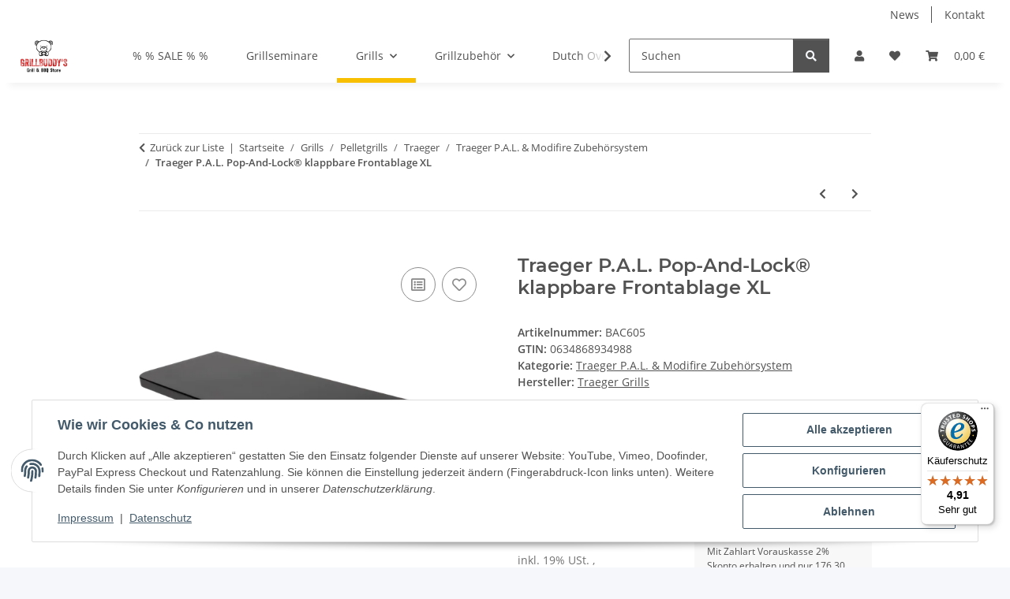

--- FILE ---
content_type: text/javascript
request_url: https://widgets.trustedshops.com/js/X656CDAA6623D12DD0676F3D25CD6DE2A.js
body_size: 1403
content:
((e,t)=>{const a={shopInfo:{tsId:"X656CDAA6623D12DD0676F3D25CD6DE2A",name:"www.grillbuddys.de",url:"www.grillbuddys.de",language:"de",targetMarket:"DEU",ratingVariant:"WIDGET",eTrustedIds:{accountId:"acc-0b503097-194f-41bb-ad6c-f2191bd19179",channelId:"chl-5debc5b3-aa0b-43e2-ad80-29f6f080237a"},buyerProtection:{certificateType:"CLASSIC",certificateState:"PRODUCTION",mainProtectionCurrency:"EUR",classicProtectionAmount:100,maxProtectionDuration:30,plusProtectionAmount:2e4,basicProtectionAmount:100,firstCertified:"2022-05-12 10:25:51"},reviewSystem:{rating:{averageRating:4.91,averageRatingCount:64,overallRatingCount:160,distribution:{oneStar:0,twoStars:0,threeStars:2,fourStars:2,fiveStars:60}},reviews:[{average:5,buyerStatement:"Super Service und Seminar, viel gelernt und ganz viel Spaß gehabt, kommen wieder. 👍",rawChangeDate:"2026-01-16T19:32:02.000Z",changeDate:"16.1.2026",transactionDate:"9.1.2026"},{average:5,buyerStatement:"Sehr schneller Service bei Rückfragen (emails)",rawChangeDate:"2026-01-16T10:59:05.000Z",changeDate:"16.1.2026",transactionDate:"9.1.2026"},{average:5,buyerStatement:"Ware wie beschrieben, Lieferung wie angekündigt. Vollkommen zufrieden",rawChangeDate:"2025-12-20T23:10:25.000Z",changeDate:"20.12.2025",transactionDate:"12.12.2025"}]},features:["SHOP_CONSUMER_MEMBERSHIP","GUARANTEE_RECOG_CLASSIC_INTEGRATION","MARS_REVIEWS","MARS_EVENTS","DISABLE_REVIEWREQUEST_SENDING","MARS_QUESTIONNAIRE","MARS_PUBLIC_QUESTIONNAIRE"],consentManagementType:"OFF",urls:{profileUrl:"https://www.trustedshops.de/bewertung/info_X656CDAA6623D12DD0676F3D25CD6DE2A.html",profileUrlLegalSection:"https://www.trustedshops.de/bewertung/info_X656CDAA6623D12DD0676F3D25CD6DE2A.html#legal-info",reviewLegalUrl:"https://help.etrusted.com/hc/de/articles/23970864566162"},contractStartDate:"2022-05-06 00:00:00",shopkeeper:{name:"Grillbuddy's Grill & BBQ Store GmbH",street:"Sedanstraße 3",country:"DE",city:"Detmold",zip:"32756"},displayVariant:"full",variant:"full",twoLetterCountryCode:"DE"},"process.env":{STAGE:"prod"},externalConfig:{trustbadgeScriptUrl:"https://widgets.trustedshops.com/assets/trustbadge.js",cdnDomain:"widgets.trustedshops.com"},elementIdSuffix:"-98e3dadd90eb493088abdc5597a70810",buildTimestamp:"2026-01-25T05:38:05.201Z",buildStage:"prod"},r=a=>{const{trustbadgeScriptUrl:r}=a.externalConfig;let n=t.querySelector(`script[src="${r}"]`);n&&t.body.removeChild(n),n=t.createElement("script"),n.src=r,n.charset="utf-8",n.setAttribute("data-type","trustbadge-business-logic"),n.onerror=()=>{throw new Error(`The Trustbadge script could not be loaded from ${r}. Have you maybe selected an invalid TSID?`)},n.onload=()=>{e.trustbadge?.load(a)},t.body.appendChild(n)};"complete"===t.readyState?r(a):e.addEventListener("load",(()=>{r(a)}))})(window,document);